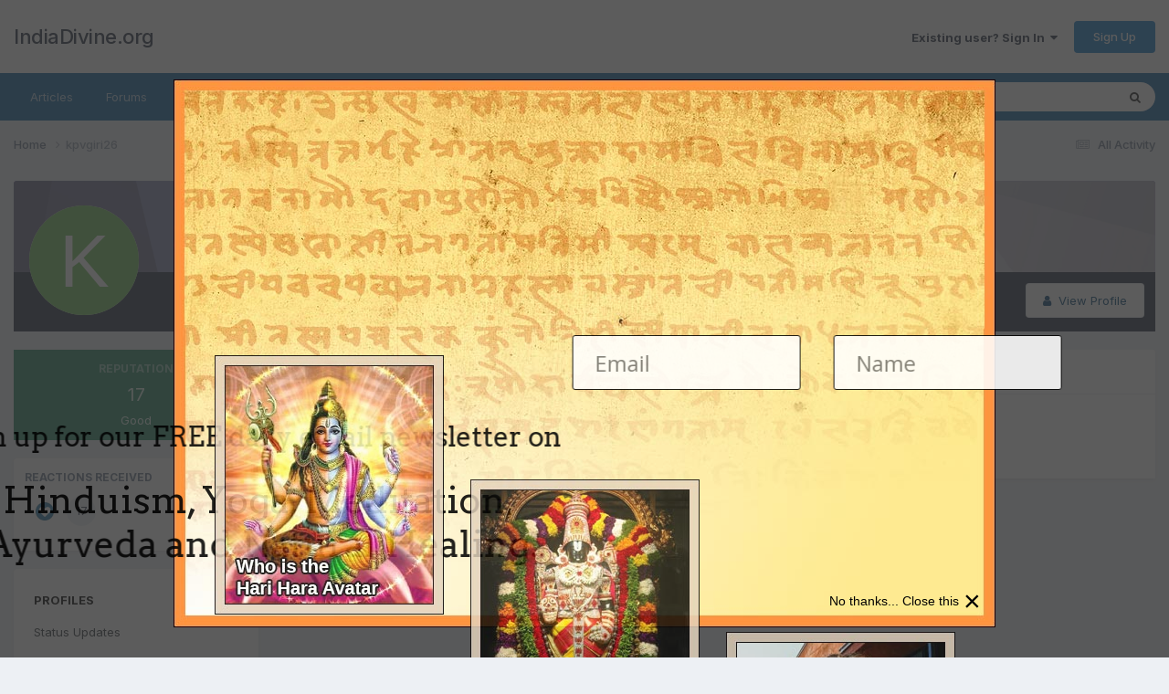

--- FILE ---
content_type: text/javascript;charset=UTF-8
request_url: https://www.indiadivine.org/wp-admin/admin-ajax.php?callback=jQuery37006925666621887385_1768964097021&csrfKey=42874a0e533ac43d67e0da075b9539e4&action=lepopup-front-add-impression&campaign-slug=&form-ids=52&hostname=www.indiadivine.org
body_size: 115
content:
jQuery37006925666621887385_1768964097021({"status":"OK","consts":{"ip":"3.137.218.151"}})